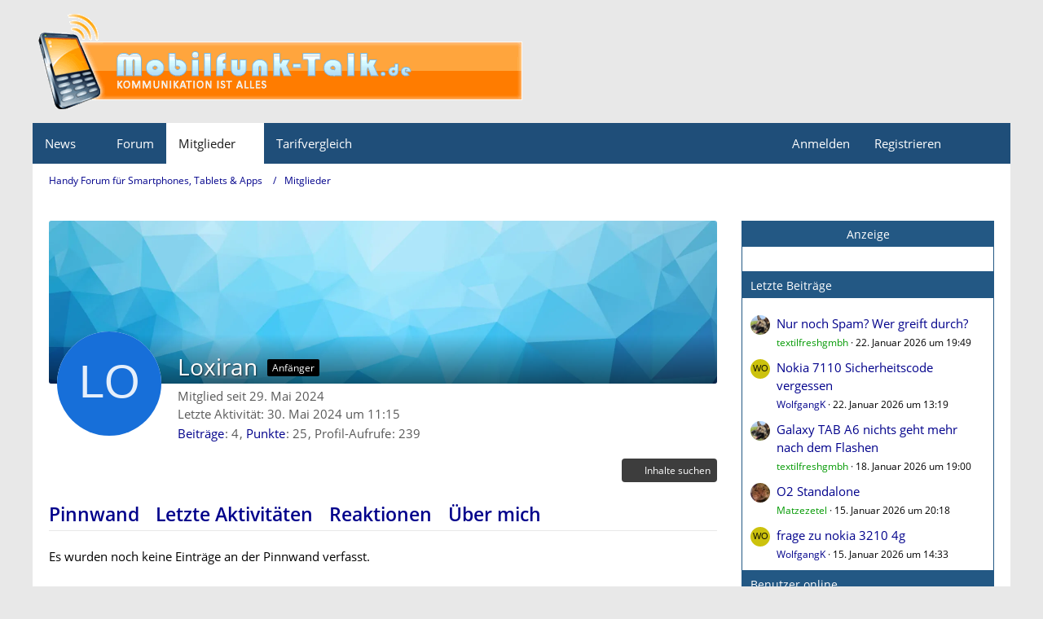

--- FILE ---
content_type: text/html; charset=utf-8
request_url: https://www.google.com/recaptcha/api2/aframe
body_size: 268
content:
<!DOCTYPE HTML><html><head><meta http-equiv="content-type" content="text/html; charset=UTF-8"></head><body><script nonce="fCbfBOjRkuuYtwlQ003lvA">/** Anti-fraud and anti-abuse applications only. See google.com/recaptcha */ try{var clients={'sodar':'https://pagead2.googlesyndication.com/pagead/sodar?'};window.addEventListener("message",function(a){try{if(a.source===window.parent){var b=JSON.parse(a.data);var c=clients[b['id']];if(c){var d=document.createElement('img');d.src=c+b['params']+'&rc='+(localStorage.getItem("rc::a")?sessionStorage.getItem("rc::b"):"");window.document.body.appendChild(d);sessionStorage.setItem("rc::e",parseInt(sessionStorage.getItem("rc::e")||0)+1);localStorage.setItem("rc::h",'1769113534288');}}}catch(b){}});window.parent.postMessage("_grecaptcha_ready", "*");}catch(b){}</script></body></html>